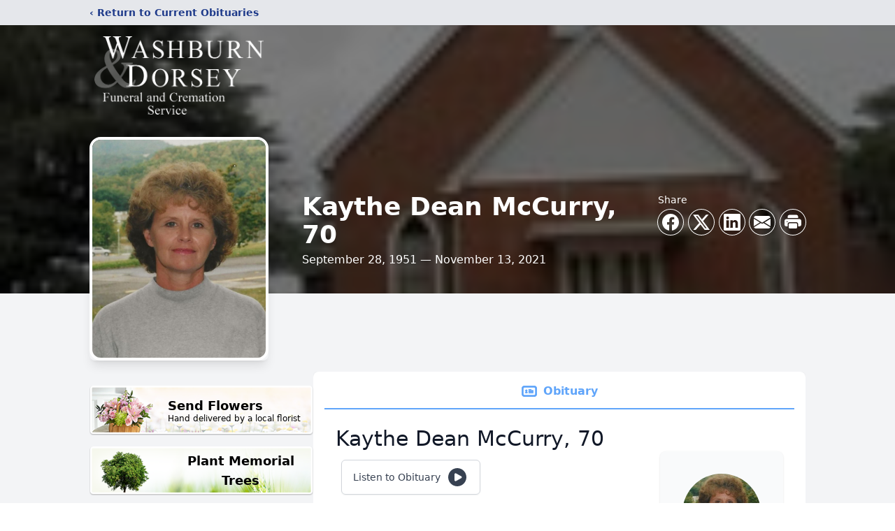

--- FILE ---
content_type: text/html; charset=utf-8
request_url: https://www.google.com/recaptcha/enterprise/anchor?ar=1&k=6Ld-zrMfAAAAAGilYg9me-1c2W6L-BjQsIRNoLTW&co=aHR0cHM6Ly93d3cud2FzaGJ1cm5kb3JzZXkuY29tOjQ0Mw..&hl=en&type=image&v=PoyoqOPhxBO7pBk68S4YbpHZ&theme=light&size=invisible&badge=bottomright&anchor-ms=20000&execute-ms=30000&cb=crlofodz5f3u
body_size: 48482
content:
<!DOCTYPE HTML><html dir="ltr" lang="en"><head><meta http-equiv="Content-Type" content="text/html; charset=UTF-8">
<meta http-equiv="X-UA-Compatible" content="IE=edge">
<title>reCAPTCHA</title>
<style type="text/css">
/* cyrillic-ext */
@font-face {
  font-family: 'Roboto';
  font-style: normal;
  font-weight: 400;
  font-stretch: 100%;
  src: url(//fonts.gstatic.com/s/roboto/v48/KFO7CnqEu92Fr1ME7kSn66aGLdTylUAMa3GUBHMdazTgWw.woff2) format('woff2');
  unicode-range: U+0460-052F, U+1C80-1C8A, U+20B4, U+2DE0-2DFF, U+A640-A69F, U+FE2E-FE2F;
}
/* cyrillic */
@font-face {
  font-family: 'Roboto';
  font-style: normal;
  font-weight: 400;
  font-stretch: 100%;
  src: url(//fonts.gstatic.com/s/roboto/v48/KFO7CnqEu92Fr1ME7kSn66aGLdTylUAMa3iUBHMdazTgWw.woff2) format('woff2');
  unicode-range: U+0301, U+0400-045F, U+0490-0491, U+04B0-04B1, U+2116;
}
/* greek-ext */
@font-face {
  font-family: 'Roboto';
  font-style: normal;
  font-weight: 400;
  font-stretch: 100%;
  src: url(//fonts.gstatic.com/s/roboto/v48/KFO7CnqEu92Fr1ME7kSn66aGLdTylUAMa3CUBHMdazTgWw.woff2) format('woff2');
  unicode-range: U+1F00-1FFF;
}
/* greek */
@font-face {
  font-family: 'Roboto';
  font-style: normal;
  font-weight: 400;
  font-stretch: 100%;
  src: url(//fonts.gstatic.com/s/roboto/v48/KFO7CnqEu92Fr1ME7kSn66aGLdTylUAMa3-UBHMdazTgWw.woff2) format('woff2');
  unicode-range: U+0370-0377, U+037A-037F, U+0384-038A, U+038C, U+038E-03A1, U+03A3-03FF;
}
/* math */
@font-face {
  font-family: 'Roboto';
  font-style: normal;
  font-weight: 400;
  font-stretch: 100%;
  src: url(//fonts.gstatic.com/s/roboto/v48/KFO7CnqEu92Fr1ME7kSn66aGLdTylUAMawCUBHMdazTgWw.woff2) format('woff2');
  unicode-range: U+0302-0303, U+0305, U+0307-0308, U+0310, U+0312, U+0315, U+031A, U+0326-0327, U+032C, U+032F-0330, U+0332-0333, U+0338, U+033A, U+0346, U+034D, U+0391-03A1, U+03A3-03A9, U+03B1-03C9, U+03D1, U+03D5-03D6, U+03F0-03F1, U+03F4-03F5, U+2016-2017, U+2034-2038, U+203C, U+2040, U+2043, U+2047, U+2050, U+2057, U+205F, U+2070-2071, U+2074-208E, U+2090-209C, U+20D0-20DC, U+20E1, U+20E5-20EF, U+2100-2112, U+2114-2115, U+2117-2121, U+2123-214F, U+2190, U+2192, U+2194-21AE, U+21B0-21E5, U+21F1-21F2, U+21F4-2211, U+2213-2214, U+2216-22FF, U+2308-230B, U+2310, U+2319, U+231C-2321, U+2336-237A, U+237C, U+2395, U+239B-23B7, U+23D0, U+23DC-23E1, U+2474-2475, U+25AF, U+25B3, U+25B7, U+25BD, U+25C1, U+25CA, U+25CC, U+25FB, U+266D-266F, U+27C0-27FF, U+2900-2AFF, U+2B0E-2B11, U+2B30-2B4C, U+2BFE, U+3030, U+FF5B, U+FF5D, U+1D400-1D7FF, U+1EE00-1EEFF;
}
/* symbols */
@font-face {
  font-family: 'Roboto';
  font-style: normal;
  font-weight: 400;
  font-stretch: 100%;
  src: url(//fonts.gstatic.com/s/roboto/v48/KFO7CnqEu92Fr1ME7kSn66aGLdTylUAMaxKUBHMdazTgWw.woff2) format('woff2');
  unicode-range: U+0001-000C, U+000E-001F, U+007F-009F, U+20DD-20E0, U+20E2-20E4, U+2150-218F, U+2190, U+2192, U+2194-2199, U+21AF, U+21E6-21F0, U+21F3, U+2218-2219, U+2299, U+22C4-22C6, U+2300-243F, U+2440-244A, U+2460-24FF, U+25A0-27BF, U+2800-28FF, U+2921-2922, U+2981, U+29BF, U+29EB, U+2B00-2BFF, U+4DC0-4DFF, U+FFF9-FFFB, U+10140-1018E, U+10190-1019C, U+101A0, U+101D0-101FD, U+102E0-102FB, U+10E60-10E7E, U+1D2C0-1D2D3, U+1D2E0-1D37F, U+1F000-1F0FF, U+1F100-1F1AD, U+1F1E6-1F1FF, U+1F30D-1F30F, U+1F315, U+1F31C, U+1F31E, U+1F320-1F32C, U+1F336, U+1F378, U+1F37D, U+1F382, U+1F393-1F39F, U+1F3A7-1F3A8, U+1F3AC-1F3AF, U+1F3C2, U+1F3C4-1F3C6, U+1F3CA-1F3CE, U+1F3D4-1F3E0, U+1F3ED, U+1F3F1-1F3F3, U+1F3F5-1F3F7, U+1F408, U+1F415, U+1F41F, U+1F426, U+1F43F, U+1F441-1F442, U+1F444, U+1F446-1F449, U+1F44C-1F44E, U+1F453, U+1F46A, U+1F47D, U+1F4A3, U+1F4B0, U+1F4B3, U+1F4B9, U+1F4BB, U+1F4BF, U+1F4C8-1F4CB, U+1F4D6, U+1F4DA, U+1F4DF, U+1F4E3-1F4E6, U+1F4EA-1F4ED, U+1F4F7, U+1F4F9-1F4FB, U+1F4FD-1F4FE, U+1F503, U+1F507-1F50B, U+1F50D, U+1F512-1F513, U+1F53E-1F54A, U+1F54F-1F5FA, U+1F610, U+1F650-1F67F, U+1F687, U+1F68D, U+1F691, U+1F694, U+1F698, U+1F6AD, U+1F6B2, U+1F6B9-1F6BA, U+1F6BC, U+1F6C6-1F6CF, U+1F6D3-1F6D7, U+1F6E0-1F6EA, U+1F6F0-1F6F3, U+1F6F7-1F6FC, U+1F700-1F7FF, U+1F800-1F80B, U+1F810-1F847, U+1F850-1F859, U+1F860-1F887, U+1F890-1F8AD, U+1F8B0-1F8BB, U+1F8C0-1F8C1, U+1F900-1F90B, U+1F93B, U+1F946, U+1F984, U+1F996, U+1F9E9, U+1FA00-1FA6F, U+1FA70-1FA7C, U+1FA80-1FA89, U+1FA8F-1FAC6, U+1FACE-1FADC, U+1FADF-1FAE9, U+1FAF0-1FAF8, U+1FB00-1FBFF;
}
/* vietnamese */
@font-face {
  font-family: 'Roboto';
  font-style: normal;
  font-weight: 400;
  font-stretch: 100%;
  src: url(//fonts.gstatic.com/s/roboto/v48/KFO7CnqEu92Fr1ME7kSn66aGLdTylUAMa3OUBHMdazTgWw.woff2) format('woff2');
  unicode-range: U+0102-0103, U+0110-0111, U+0128-0129, U+0168-0169, U+01A0-01A1, U+01AF-01B0, U+0300-0301, U+0303-0304, U+0308-0309, U+0323, U+0329, U+1EA0-1EF9, U+20AB;
}
/* latin-ext */
@font-face {
  font-family: 'Roboto';
  font-style: normal;
  font-weight: 400;
  font-stretch: 100%;
  src: url(//fonts.gstatic.com/s/roboto/v48/KFO7CnqEu92Fr1ME7kSn66aGLdTylUAMa3KUBHMdazTgWw.woff2) format('woff2');
  unicode-range: U+0100-02BA, U+02BD-02C5, U+02C7-02CC, U+02CE-02D7, U+02DD-02FF, U+0304, U+0308, U+0329, U+1D00-1DBF, U+1E00-1E9F, U+1EF2-1EFF, U+2020, U+20A0-20AB, U+20AD-20C0, U+2113, U+2C60-2C7F, U+A720-A7FF;
}
/* latin */
@font-face {
  font-family: 'Roboto';
  font-style: normal;
  font-weight: 400;
  font-stretch: 100%;
  src: url(//fonts.gstatic.com/s/roboto/v48/KFO7CnqEu92Fr1ME7kSn66aGLdTylUAMa3yUBHMdazQ.woff2) format('woff2');
  unicode-range: U+0000-00FF, U+0131, U+0152-0153, U+02BB-02BC, U+02C6, U+02DA, U+02DC, U+0304, U+0308, U+0329, U+2000-206F, U+20AC, U+2122, U+2191, U+2193, U+2212, U+2215, U+FEFF, U+FFFD;
}
/* cyrillic-ext */
@font-face {
  font-family: 'Roboto';
  font-style: normal;
  font-weight: 500;
  font-stretch: 100%;
  src: url(//fonts.gstatic.com/s/roboto/v48/KFO7CnqEu92Fr1ME7kSn66aGLdTylUAMa3GUBHMdazTgWw.woff2) format('woff2');
  unicode-range: U+0460-052F, U+1C80-1C8A, U+20B4, U+2DE0-2DFF, U+A640-A69F, U+FE2E-FE2F;
}
/* cyrillic */
@font-face {
  font-family: 'Roboto';
  font-style: normal;
  font-weight: 500;
  font-stretch: 100%;
  src: url(//fonts.gstatic.com/s/roboto/v48/KFO7CnqEu92Fr1ME7kSn66aGLdTylUAMa3iUBHMdazTgWw.woff2) format('woff2');
  unicode-range: U+0301, U+0400-045F, U+0490-0491, U+04B0-04B1, U+2116;
}
/* greek-ext */
@font-face {
  font-family: 'Roboto';
  font-style: normal;
  font-weight: 500;
  font-stretch: 100%;
  src: url(//fonts.gstatic.com/s/roboto/v48/KFO7CnqEu92Fr1ME7kSn66aGLdTylUAMa3CUBHMdazTgWw.woff2) format('woff2');
  unicode-range: U+1F00-1FFF;
}
/* greek */
@font-face {
  font-family: 'Roboto';
  font-style: normal;
  font-weight: 500;
  font-stretch: 100%;
  src: url(//fonts.gstatic.com/s/roboto/v48/KFO7CnqEu92Fr1ME7kSn66aGLdTylUAMa3-UBHMdazTgWw.woff2) format('woff2');
  unicode-range: U+0370-0377, U+037A-037F, U+0384-038A, U+038C, U+038E-03A1, U+03A3-03FF;
}
/* math */
@font-face {
  font-family: 'Roboto';
  font-style: normal;
  font-weight: 500;
  font-stretch: 100%;
  src: url(//fonts.gstatic.com/s/roboto/v48/KFO7CnqEu92Fr1ME7kSn66aGLdTylUAMawCUBHMdazTgWw.woff2) format('woff2');
  unicode-range: U+0302-0303, U+0305, U+0307-0308, U+0310, U+0312, U+0315, U+031A, U+0326-0327, U+032C, U+032F-0330, U+0332-0333, U+0338, U+033A, U+0346, U+034D, U+0391-03A1, U+03A3-03A9, U+03B1-03C9, U+03D1, U+03D5-03D6, U+03F0-03F1, U+03F4-03F5, U+2016-2017, U+2034-2038, U+203C, U+2040, U+2043, U+2047, U+2050, U+2057, U+205F, U+2070-2071, U+2074-208E, U+2090-209C, U+20D0-20DC, U+20E1, U+20E5-20EF, U+2100-2112, U+2114-2115, U+2117-2121, U+2123-214F, U+2190, U+2192, U+2194-21AE, U+21B0-21E5, U+21F1-21F2, U+21F4-2211, U+2213-2214, U+2216-22FF, U+2308-230B, U+2310, U+2319, U+231C-2321, U+2336-237A, U+237C, U+2395, U+239B-23B7, U+23D0, U+23DC-23E1, U+2474-2475, U+25AF, U+25B3, U+25B7, U+25BD, U+25C1, U+25CA, U+25CC, U+25FB, U+266D-266F, U+27C0-27FF, U+2900-2AFF, U+2B0E-2B11, U+2B30-2B4C, U+2BFE, U+3030, U+FF5B, U+FF5D, U+1D400-1D7FF, U+1EE00-1EEFF;
}
/* symbols */
@font-face {
  font-family: 'Roboto';
  font-style: normal;
  font-weight: 500;
  font-stretch: 100%;
  src: url(//fonts.gstatic.com/s/roboto/v48/KFO7CnqEu92Fr1ME7kSn66aGLdTylUAMaxKUBHMdazTgWw.woff2) format('woff2');
  unicode-range: U+0001-000C, U+000E-001F, U+007F-009F, U+20DD-20E0, U+20E2-20E4, U+2150-218F, U+2190, U+2192, U+2194-2199, U+21AF, U+21E6-21F0, U+21F3, U+2218-2219, U+2299, U+22C4-22C6, U+2300-243F, U+2440-244A, U+2460-24FF, U+25A0-27BF, U+2800-28FF, U+2921-2922, U+2981, U+29BF, U+29EB, U+2B00-2BFF, U+4DC0-4DFF, U+FFF9-FFFB, U+10140-1018E, U+10190-1019C, U+101A0, U+101D0-101FD, U+102E0-102FB, U+10E60-10E7E, U+1D2C0-1D2D3, U+1D2E0-1D37F, U+1F000-1F0FF, U+1F100-1F1AD, U+1F1E6-1F1FF, U+1F30D-1F30F, U+1F315, U+1F31C, U+1F31E, U+1F320-1F32C, U+1F336, U+1F378, U+1F37D, U+1F382, U+1F393-1F39F, U+1F3A7-1F3A8, U+1F3AC-1F3AF, U+1F3C2, U+1F3C4-1F3C6, U+1F3CA-1F3CE, U+1F3D4-1F3E0, U+1F3ED, U+1F3F1-1F3F3, U+1F3F5-1F3F7, U+1F408, U+1F415, U+1F41F, U+1F426, U+1F43F, U+1F441-1F442, U+1F444, U+1F446-1F449, U+1F44C-1F44E, U+1F453, U+1F46A, U+1F47D, U+1F4A3, U+1F4B0, U+1F4B3, U+1F4B9, U+1F4BB, U+1F4BF, U+1F4C8-1F4CB, U+1F4D6, U+1F4DA, U+1F4DF, U+1F4E3-1F4E6, U+1F4EA-1F4ED, U+1F4F7, U+1F4F9-1F4FB, U+1F4FD-1F4FE, U+1F503, U+1F507-1F50B, U+1F50D, U+1F512-1F513, U+1F53E-1F54A, U+1F54F-1F5FA, U+1F610, U+1F650-1F67F, U+1F687, U+1F68D, U+1F691, U+1F694, U+1F698, U+1F6AD, U+1F6B2, U+1F6B9-1F6BA, U+1F6BC, U+1F6C6-1F6CF, U+1F6D3-1F6D7, U+1F6E0-1F6EA, U+1F6F0-1F6F3, U+1F6F7-1F6FC, U+1F700-1F7FF, U+1F800-1F80B, U+1F810-1F847, U+1F850-1F859, U+1F860-1F887, U+1F890-1F8AD, U+1F8B0-1F8BB, U+1F8C0-1F8C1, U+1F900-1F90B, U+1F93B, U+1F946, U+1F984, U+1F996, U+1F9E9, U+1FA00-1FA6F, U+1FA70-1FA7C, U+1FA80-1FA89, U+1FA8F-1FAC6, U+1FACE-1FADC, U+1FADF-1FAE9, U+1FAF0-1FAF8, U+1FB00-1FBFF;
}
/* vietnamese */
@font-face {
  font-family: 'Roboto';
  font-style: normal;
  font-weight: 500;
  font-stretch: 100%;
  src: url(//fonts.gstatic.com/s/roboto/v48/KFO7CnqEu92Fr1ME7kSn66aGLdTylUAMa3OUBHMdazTgWw.woff2) format('woff2');
  unicode-range: U+0102-0103, U+0110-0111, U+0128-0129, U+0168-0169, U+01A0-01A1, U+01AF-01B0, U+0300-0301, U+0303-0304, U+0308-0309, U+0323, U+0329, U+1EA0-1EF9, U+20AB;
}
/* latin-ext */
@font-face {
  font-family: 'Roboto';
  font-style: normal;
  font-weight: 500;
  font-stretch: 100%;
  src: url(//fonts.gstatic.com/s/roboto/v48/KFO7CnqEu92Fr1ME7kSn66aGLdTylUAMa3KUBHMdazTgWw.woff2) format('woff2');
  unicode-range: U+0100-02BA, U+02BD-02C5, U+02C7-02CC, U+02CE-02D7, U+02DD-02FF, U+0304, U+0308, U+0329, U+1D00-1DBF, U+1E00-1E9F, U+1EF2-1EFF, U+2020, U+20A0-20AB, U+20AD-20C0, U+2113, U+2C60-2C7F, U+A720-A7FF;
}
/* latin */
@font-face {
  font-family: 'Roboto';
  font-style: normal;
  font-weight: 500;
  font-stretch: 100%;
  src: url(//fonts.gstatic.com/s/roboto/v48/KFO7CnqEu92Fr1ME7kSn66aGLdTylUAMa3yUBHMdazQ.woff2) format('woff2');
  unicode-range: U+0000-00FF, U+0131, U+0152-0153, U+02BB-02BC, U+02C6, U+02DA, U+02DC, U+0304, U+0308, U+0329, U+2000-206F, U+20AC, U+2122, U+2191, U+2193, U+2212, U+2215, U+FEFF, U+FFFD;
}
/* cyrillic-ext */
@font-face {
  font-family: 'Roboto';
  font-style: normal;
  font-weight: 900;
  font-stretch: 100%;
  src: url(//fonts.gstatic.com/s/roboto/v48/KFO7CnqEu92Fr1ME7kSn66aGLdTylUAMa3GUBHMdazTgWw.woff2) format('woff2');
  unicode-range: U+0460-052F, U+1C80-1C8A, U+20B4, U+2DE0-2DFF, U+A640-A69F, U+FE2E-FE2F;
}
/* cyrillic */
@font-face {
  font-family: 'Roboto';
  font-style: normal;
  font-weight: 900;
  font-stretch: 100%;
  src: url(//fonts.gstatic.com/s/roboto/v48/KFO7CnqEu92Fr1ME7kSn66aGLdTylUAMa3iUBHMdazTgWw.woff2) format('woff2');
  unicode-range: U+0301, U+0400-045F, U+0490-0491, U+04B0-04B1, U+2116;
}
/* greek-ext */
@font-face {
  font-family: 'Roboto';
  font-style: normal;
  font-weight: 900;
  font-stretch: 100%;
  src: url(//fonts.gstatic.com/s/roboto/v48/KFO7CnqEu92Fr1ME7kSn66aGLdTylUAMa3CUBHMdazTgWw.woff2) format('woff2');
  unicode-range: U+1F00-1FFF;
}
/* greek */
@font-face {
  font-family: 'Roboto';
  font-style: normal;
  font-weight: 900;
  font-stretch: 100%;
  src: url(//fonts.gstatic.com/s/roboto/v48/KFO7CnqEu92Fr1ME7kSn66aGLdTylUAMa3-UBHMdazTgWw.woff2) format('woff2');
  unicode-range: U+0370-0377, U+037A-037F, U+0384-038A, U+038C, U+038E-03A1, U+03A3-03FF;
}
/* math */
@font-face {
  font-family: 'Roboto';
  font-style: normal;
  font-weight: 900;
  font-stretch: 100%;
  src: url(//fonts.gstatic.com/s/roboto/v48/KFO7CnqEu92Fr1ME7kSn66aGLdTylUAMawCUBHMdazTgWw.woff2) format('woff2');
  unicode-range: U+0302-0303, U+0305, U+0307-0308, U+0310, U+0312, U+0315, U+031A, U+0326-0327, U+032C, U+032F-0330, U+0332-0333, U+0338, U+033A, U+0346, U+034D, U+0391-03A1, U+03A3-03A9, U+03B1-03C9, U+03D1, U+03D5-03D6, U+03F0-03F1, U+03F4-03F5, U+2016-2017, U+2034-2038, U+203C, U+2040, U+2043, U+2047, U+2050, U+2057, U+205F, U+2070-2071, U+2074-208E, U+2090-209C, U+20D0-20DC, U+20E1, U+20E5-20EF, U+2100-2112, U+2114-2115, U+2117-2121, U+2123-214F, U+2190, U+2192, U+2194-21AE, U+21B0-21E5, U+21F1-21F2, U+21F4-2211, U+2213-2214, U+2216-22FF, U+2308-230B, U+2310, U+2319, U+231C-2321, U+2336-237A, U+237C, U+2395, U+239B-23B7, U+23D0, U+23DC-23E1, U+2474-2475, U+25AF, U+25B3, U+25B7, U+25BD, U+25C1, U+25CA, U+25CC, U+25FB, U+266D-266F, U+27C0-27FF, U+2900-2AFF, U+2B0E-2B11, U+2B30-2B4C, U+2BFE, U+3030, U+FF5B, U+FF5D, U+1D400-1D7FF, U+1EE00-1EEFF;
}
/* symbols */
@font-face {
  font-family: 'Roboto';
  font-style: normal;
  font-weight: 900;
  font-stretch: 100%;
  src: url(//fonts.gstatic.com/s/roboto/v48/KFO7CnqEu92Fr1ME7kSn66aGLdTylUAMaxKUBHMdazTgWw.woff2) format('woff2');
  unicode-range: U+0001-000C, U+000E-001F, U+007F-009F, U+20DD-20E0, U+20E2-20E4, U+2150-218F, U+2190, U+2192, U+2194-2199, U+21AF, U+21E6-21F0, U+21F3, U+2218-2219, U+2299, U+22C4-22C6, U+2300-243F, U+2440-244A, U+2460-24FF, U+25A0-27BF, U+2800-28FF, U+2921-2922, U+2981, U+29BF, U+29EB, U+2B00-2BFF, U+4DC0-4DFF, U+FFF9-FFFB, U+10140-1018E, U+10190-1019C, U+101A0, U+101D0-101FD, U+102E0-102FB, U+10E60-10E7E, U+1D2C0-1D2D3, U+1D2E0-1D37F, U+1F000-1F0FF, U+1F100-1F1AD, U+1F1E6-1F1FF, U+1F30D-1F30F, U+1F315, U+1F31C, U+1F31E, U+1F320-1F32C, U+1F336, U+1F378, U+1F37D, U+1F382, U+1F393-1F39F, U+1F3A7-1F3A8, U+1F3AC-1F3AF, U+1F3C2, U+1F3C4-1F3C6, U+1F3CA-1F3CE, U+1F3D4-1F3E0, U+1F3ED, U+1F3F1-1F3F3, U+1F3F5-1F3F7, U+1F408, U+1F415, U+1F41F, U+1F426, U+1F43F, U+1F441-1F442, U+1F444, U+1F446-1F449, U+1F44C-1F44E, U+1F453, U+1F46A, U+1F47D, U+1F4A3, U+1F4B0, U+1F4B3, U+1F4B9, U+1F4BB, U+1F4BF, U+1F4C8-1F4CB, U+1F4D6, U+1F4DA, U+1F4DF, U+1F4E3-1F4E6, U+1F4EA-1F4ED, U+1F4F7, U+1F4F9-1F4FB, U+1F4FD-1F4FE, U+1F503, U+1F507-1F50B, U+1F50D, U+1F512-1F513, U+1F53E-1F54A, U+1F54F-1F5FA, U+1F610, U+1F650-1F67F, U+1F687, U+1F68D, U+1F691, U+1F694, U+1F698, U+1F6AD, U+1F6B2, U+1F6B9-1F6BA, U+1F6BC, U+1F6C6-1F6CF, U+1F6D3-1F6D7, U+1F6E0-1F6EA, U+1F6F0-1F6F3, U+1F6F7-1F6FC, U+1F700-1F7FF, U+1F800-1F80B, U+1F810-1F847, U+1F850-1F859, U+1F860-1F887, U+1F890-1F8AD, U+1F8B0-1F8BB, U+1F8C0-1F8C1, U+1F900-1F90B, U+1F93B, U+1F946, U+1F984, U+1F996, U+1F9E9, U+1FA00-1FA6F, U+1FA70-1FA7C, U+1FA80-1FA89, U+1FA8F-1FAC6, U+1FACE-1FADC, U+1FADF-1FAE9, U+1FAF0-1FAF8, U+1FB00-1FBFF;
}
/* vietnamese */
@font-face {
  font-family: 'Roboto';
  font-style: normal;
  font-weight: 900;
  font-stretch: 100%;
  src: url(//fonts.gstatic.com/s/roboto/v48/KFO7CnqEu92Fr1ME7kSn66aGLdTylUAMa3OUBHMdazTgWw.woff2) format('woff2');
  unicode-range: U+0102-0103, U+0110-0111, U+0128-0129, U+0168-0169, U+01A0-01A1, U+01AF-01B0, U+0300-0301, U+0303-0304, U+0308-0309, U+0323, U+0329, U+1EA0-1EF9, U+20AB;
}
/* latin-ext */
@font-face {
  font-family: 'Roboto';
  font-style: normal;
  font-weight: 900;
  font-stretch: 100%;
  src: url(//fonts.gstatic.com/s/roboto/v48/KFO7CnqEu92Fr1ME7kSn66aGLdTylUAMa3KUBHMdazTgWw.woff2) format('woff2');
  unicode-range: U+0100-02BA, U+02BD-02C5, U+02C7-02CC, U+02CE-02D7, U+02DD-02FF, U+0304, U+0308, U+0329, U+1D00-1DBF, U+1E00-1E9F, U+1EF2-1EFF, U+2020, U+20A0-20AB, U+20AD-20C0, U+2113, U+2C60-2C7F, U+A720-A7FF;
}
/* latin */
@font-face {
  font-family: 'Roboto';
  font-style: normal;
  font-weight: 900;
  font-stretch: 100%;
  src: url(//fonts.gstatic.com/s/roboto/v48/KFO7CnqEu92Fr1ME7kSn66aGLdTylUAMa3yUBHMdazQ.woff2) format('woff2');
  unicode-range: U+0000-00FF, U+0131, U+0152-0153, U+02BB-02BC, U+02C6, U+02DA, U+02DC, U+0304, U+0308, U+0329, U+2000-206F, U+20AC, U+2122, U+2191, U+2193, U+2212, U+2215, U+FEFF, U+FFFD;
}

</style>
<link rel="stylesheet" type="text/css" href="https://www.gstatic.com/recaptcha/releases/PoyoqOPhxBO7pBk68S4YbpHZ/styles__ltr.css">
<script nonce="f5ru-oTtz1tBST7o6QX49Q" type="text/javascript">window['__recaptcha_api'] = 'https://www.google.com/recaptcha/enterprise/';</script>
<script type="text/javascript" src="https://www.gstatic.com/recaptcha/releases/PoyoqOPhxBO7pBk68S4YbpHZ/recaptcha__en.js" nonce="f5ru-oTtz1tBST7o6QX49Q">
      
    </script></head>
<body><div id="rc-anchor-alert" class="rc-anchor-alert"></div>
<input type="hidden" id="recaptcha-token" value="[base64]">
<script type="text/javascript" nonce="f5ru-oTtz1tBST7o6QX49Q">
      recaptcha.anchor.Main.init("[\x22ainput\x22,[\x22bgdata\x22,\x22\x22,\[base64]/[base64]/[base64]/[base64]/[base64]/[base64]/[base64]/[base64]/[base64]/[base64]\\u003d\x22,\[base64]\\u003d\x22,\x22SsOZM8Oow6vDosOxJcKyw6gHIMKLwp8cwoh7wqfCvMKpLsKFwonDj8KCLMObw5/DusOmw4fDukHDnzdqw45KNcKPwqXCnsKRbMKGw73Du8OyASYgw6/[base64]/[base64]/DqMKiwr/CkcOlCTjCvMKDw6PDpGYFwobCsWHDn8OdQcKHwrLCvMKqZz/DvEPCucKyPcKmwrzCqG5ow6LCs8OBw7NrD8KsH1/CusKGf0N7w6DCvgZITMOwwoFWa8Kew6ZYwrMHw5YSwoA3asKvw57CgsKPwrrDpsKfME3DkVzDjUHCpT9RwqDCiBM6acKyw5t6bcKfJz8pIi5SBMO0wrLDmsK2w7LCpcKwWsOWP30xDsK8eHsewr/DnsOcw4zCkMOnw7wkw5pfJsOgwpfDjgnDq10Qw7Fww4dRwqvCtUUeAUJ7wp5Vw4vCgcKEZXM2aMO2w6U6BGBhwpVhw5U1CUk2wo/Cjk/Dp3cAV8KGVwfCqsO1DXpiPkzDqcOKwqvCoCAUXsOZw4DCtzFuIUnDqwXDsW8rwqh5MsKRw5/ChcKLCR4Iw5LCowDCjgN0wrYxw4LCumw6fhciwqzCgMK4EcKCEjfCq27DjsKowpDDnH5LcsKEdXzDhi7CqcO9woFaWD/CkcKzcxQMKxTDl8O6wpJ3w4LDr8Ojw7TCvcOIwpnCuiPCuW0tD0Jbw67Cq8OHGy3Dj8OmwrF9wpfDj8O/[base64]/ChkbCjcOVwqtvwpcBdsODJ8OsesKOw5xLZDTDtMKEw4VPdsKvewXDsMKswpLDocOeYSbCjgwoVsKJw4zCtWTChVPCqjXCnMKzA8OCw5pZfMO2ViUyC8OjwqrDmsKHwp5Ge0bDisOEw6/[base64]/wqMjHD1IXsKCw7bDmiHCnwHCoTZpw7XCqMOLA2TDviBBfWnDq1fCm3BdwpxIw7jCnsK4w5PDqw7DqcKQwqPCqsOpw6RjN8OgKcO7DxtaLH1UGMKFwpZcwqQlwppSw58ww7c5w6Elw7XDssOxADZ7wrpseSXDs8KZAsKKw7jCv8KhH8O2FTrDmwLCgsKgZw/[base64]/DtcKsw7HDsMKVwrXCjAPCrjrCuG1hFm/Dsx7CsjXCj8O/BMKFe2EBJV3Ci8O+C1/DkMOCw4TDlMOWIzIZwqjDozbDgcKaw6Bpwos8IMKBGsKRSsKMEwLDsGPCpsOaFE5Fw6lfwphYwrDDjG4Re2c/OcO1w4d+SATCq8KlcMKeM8KAw5Zsw43DvAHClW/[base64]/DgwAcVXAoVsKIwpbCiBA2w6PCu8OPwo/DukcDZgY4w7zCsWTDvQV4AjlBWcKqwrsad8OPw6bDsS0zHMOhwp7ChsKkbsOxB8OowodDS8O3AxA8T8ORw7jDg8KpwpNmw70/YHHDvwjDhMKJw47Dj8ORMQNZWHgdPVXDn1PCkAzCjyh8wrfCmUfDqQPCtsKjw7c7wrMrN05jMMOpw7LDlCYiwqbCihVqwpLCkGYBw5sow59cw7cYwp/Co8OBJcOGwpxaZUBcw43DjF/CmMK/VSlCwqHCvzIXWcKbOA0iBQhtI8OQw7jDgMKEZcKgwrXCmRnDmy7CiwQGw7XCuQPDkznDqsKNZ2IZw7bDvRLDrX/CrsKkXm8ufMKRwq9Rck/Cj8K2w47DnsOJasOBw4JpaxMHEB/CmAPCjMO9D8K6WVnCmFB9WcKBwqpJw6YjwqTCpsOhwpzCjsKDG8OFRg/Dn8OqwpzCpn9JwrEyRsKFw5N9fcODFX7Dt1bCvA9DL8OlclrDjsOpwrrCvRvDkDjCucKBWHADwr7DhizCo3TDuz5rFsKSG8O/AULCpMKew6jCv8O/dAvCkXQECsOKCsODwo18w7TCvcOqMsKkwrbCiCPCowrCsW4JDsKdWzYzw4rCmgFoecO5wrnCg1DDmAopwoVKwo08VE/CiWjDhWTDuxXDu0fDkBvCssOhw5EVw5JbwoXClF11w74EwpXCiSLCvcKZw4DCg8Opc8Oywr54Uh5+w6nCk8Ozw7cMw7rCuMK/HgLDoCPDsWLDm8OnZcOtw5FvwrJ0wpp3wocnw5gOwqnDm8KQW8OCwr/DusK9ccKMQcKCIcK4U8Kkw5fDjUhJw6gWw4QbwqfDoiTDpU/[base64]/Dk3RrwpR5wqQFNMK3LQhmeHpHw4dDwqHCqzU9FcKSIcKtQ8Kow7zCgMOWWR/ClsKtKsKiEcKow6IZw7VAwqzCr8Okw7BRw57Dm8Kewr4OwoPDrFDDpjoqwp4Swq1/w63CiAAGQsKJw53DqsO0BnRdRcKrw58pw5/Dg1k7wrTDvsOAwovChcKpwqrCp8KuUsKLwrJYwqAPwohyw5DDsRo6w4/DugTDlgrDlAtIdsO+wr8Yw4YsD8OEwofDp8KVTW7CvSEoUTTCssOBEsKAwpjDlz/Dl38WJ8Kyw5F+wrR6HjElw7zDusKVbcO0TMK/w4ZVw6fDvyXDpsKgOxDDk1LCq8K6w5VXOSbDs09ewrghw6AyE17CtsK1w6pPDl7CpsKNdi7Dknoewp/CqhzCoRPDvDcNw73DsT/Du0FOK2Ztw77CpC/CnsKwTg1ybsOyA13Ch8Oyw6vDqBXCnMKpXloAw4dgwqJ/UQPCjynDk8Orw64Iw6jCkDLDpwhhwp7DgglaN0M+wp00wrXDr8OvwrQ7w5dEasOZemMBJA1bNnjCtcKtwqYgwo01wqjDpcONMMKOXcK7LE/CmWfDjMOlQR1iNmJUwqdcBzHCicKVWcKbw7DDv3rDl8OYwp/CkMOXw4/[base64]/wonDomZzJcOfwqpyw4LDrEnDmGM6wqLDjcODwqvClcKfw7IARmpkcB7CqklYCsKwPETDmMOCVyhsOsO4wqcCFig/a8OCw5/[base64]/DpQrDocOTw58zWcK3VsKJw4F8FcKgDsO5w73CkU/ClcOvw4AdZMO3aQowOMOFw4fCvsOHw77ChEZww4pmwo7CqUorGhd1w6XCsiPDpFE/O34daSRbwqTCjgEmMlFnKcKcwrsAw4TCk8KJZsOKw7tYI8KLO8KmSXEsw4HDoD3DtMKOwr7CrFrDpXfDiBgXIhVzawQICMOtwrNSwpIFHh4jwqfCuydiw5vCv05RwrcQJEvCq0gqw4TCh8Kiw7ZDE0nCh2vDsMKjMMKpwq/DmXs/MMKww6PDr8KlNFckwpLDssOpQ8OTwqXDnBfDlE8QR8K5wpfDr8Ovf8K7woF+w7MpJF/[base64]/CuyPDl8OkbynDl0XDoMKmwrnDnRbDlxvCmcO2wqRfJQ7Csl41wpNcw61YwoBYDcO5KF5fw7PCn8OTw7rCvzzDkQ3CmHzDlmjClR4ifMKTBwRuCcOdw73Dh3IEwrDCv0zDh8OUIMK/M0vCisKpw6LCuwfDjhgkw7fCkgMQVGxDwrheP8OzH8KgwrbCnH/[base64]/Cp8K8wrQSwqdmw6xaZQHCssKVIDJ5MTDCr8KBP8OmwrPDvcO/W8KQw7cMAMKOwqIQwr3CjMOyeHJewr4Pw7MlwqQqw47Dq8KWfMK4wpJ0aA7CuXQzw4AJaw4FwrE2w5rDq8OmwojDnMK6w6QVwrQEHEPDiMKRwpXDukDCqsOmYMKmwrjCh8KRe8K8OMONYgrDkcK/[base64]/[base64]/CqsO0w5sVLcOuwq4nGcKRS8KxbsKkwo/DsiBKwqtUQGMuEUAXZyvDu8KRHAfDsMOaVMOqw5rCqwzDl8KTUhs/[base64]/wq3Du8OBU2bDgRcOAMK2wr/DjE9WwoAbSDbCri80wqXCmsOXdUzCrsKkZ8Ofw4HDmhYOb8O/wrHCu2dbOcOLw7oHw4tXwrHDuSHDgQYEFsO0w44mw5YYw6ZsYcO0Si3DmMKxwoQWQMKqO8K6DVjCscK4CRg6w4wUw7nClsKaUAfCqcOpbsK2RMKrWcOfbMKTDsKdwo3CiQN1wr9cX8KrLsKRwrgCw4sWTcKgd8O/IsKsC8KIw5c2O23CnXPDisOIwr7DhMOlecKnw5HDp8Kvw4R+NcKRPMO4w4sCw6J/[base64]/DlyXDisORw7zCucKWwpMQLUtCwo7DmT/DnsKnBDhWwonDh8K9w6FObGoww57CmmjCk8Kpw44cRMOsH8KwwpDDoCnDqcKFw5sDwrJkIMOjw54RbsKQw4fCk8KhwpTCk27DoMOBwp8RwrYXwodrY8Kewo1Swp3DiT54ER3DpcKFw6R6Rg0Qw5/DiD7CscKNw7gow7bDjCXDulk/blfDsgrDjkQQb3PDuBTDjcK9wpbCisOTw7gFR8O5UcOMw4zDli3CklXCgDbDsRnDu3/[base64]/Du1NweHvCjV/ChAM0WAQ5wo00w7DDpMObwq4JWsKZHnJUEMOgLcK2W8KAwoU4wpZRd8O8AUEywqbCl8Ofwq/DvzhNeXDCpB1fBsKfbE/Cs2XDsFjCiMKyfcOKw7/[base64]/JMKXcg80OcOnwpIXwpRwcwtoJMKpw4o/SsKyJcK/[base64]/DnTbDpEjDowHDiMKQdsKUwroSwpBWKlJTwoLDlURBwrpxNH5BwpFcJ8KBTy/[base64]/DisKgwq5twqxGwq7DsVgAMAHDqMKgAsKtw4l6FcOLUMKlPTXDlMK2bmo8wqTDj8K1Z8O9TUDDhQ7DsMKQU8KKD8OSV8OswpcDw4LDvklWw5w8TMK+w7bDhcOqeioAw4DDgMOPK8KWfmodw4RfUsOswoQsIcKiMcKCwpwZw6rCjFEfJcK5EMK/MknDqMOiXcOww4LCgAk3EkJcJmAKXT0Uw7/CiAI7Z8KUw5PCkcO3wpDDjsKNZ8K/[base64]/CmGHCq8K5wq9xS2nDmcKyd37ChRgbw5ppIiViEi5Hw7fCmMOCwqLCocOJw6LDp0jDh35SSsKnwpVjTcOMEk3ClzhDwp/CvMOMwrbDtsONwq/DqxbCu1zDrsKZwpx0wpLDnMOED39STsOdw7PDpELCih3CthzDq8KFGhNDOkgAWmgaw7wMw41OwqfCh8KCwqRow4TCiFHChWXCrzU7B8KpMDIMHcKsOcOuwoXDnsOBLkJcwqTCusKewpZhwrTDo8O7ZTvDjsK/flrDsjxlw7o7QMKTJk54w7IIwq8owojDqD/CuQNQw7LDgcKzw4EXBsOswpbDvsK6wr3Du1XCj39UTz/Cp8OkeiltwrtHwr9gw7XDuysHJcKxakYcQX/Co8KJwrzDmHNRwrU8LW4aLAJ7w6N+AB0ow5ZpwqsnVyccwrPDosKDwqnCgMOGwos2EMO+wpPDh8K8GjDCqUHChsOVRsOCdsOvw4DDs8KKYBtlUFnCtW4AHcK9ccOHNjgFSWsWwr9PwqTCisKZeDkrIsKtwo7Dm8KACsKlwp/ChsKnS0TDlGV0w5FOI3dowoJewqTDuMK9I8KTfgIJRMK3wpEyZXRLdWnDisOgw6FNw4nCiijDrAhcXSd6wox8w7HDhMOGwqsLwpbCiTjCpsOUAsOFw5bCj8KvbxvDpUbDvcOkwq8JYykBw7oMwotdw7rCm1/Dny4ZJ8OxUQ4IwrLDhR/Cs8Oxb8KJFcO3FsKSw7PCiMK2w5BHDXNTw6rDssOzw5fDqsKNw5ICWsKMf8Ojw7lYwoPDv3HDosKbwprCuQPDpVN2ag/[base64]/VGHDkcKKwo86HsKNdjc+c8KVwo93w7TCskDDscOEw5g8NnJ9w5w2Z0dkw4Z9X8OSI2/DgcKCLU7CgMKaGcKbbgHCpi/CuMOiw57Cr8KUAyoxw5cCwp1nGgZsYMOATcKBwrHCgcOSC0fDqsOTwqwvwokYw6J7wqfDqsKJTsO9wpnDmmPDmzTDisKSNsO9DiYwwrPDm8Kjwo/DlhN0w4vCjsKPw4YPBcOXN8O9D8OlcSora8OJw6fDkk0AMcORTGY6Rz/CqUPDncKSO1BFw5jDu1Vawr5fOSzCoXhqwpDCvT3Ci1cYTlhTw5TCmxp/BMOawp4NwojDhSUcw6/CrxNwZsOvdcKTXcOeK8OFdW7Dhipdw7XDgCHDpm9yGMKIw4klw4/[base64]/I8OLQ8KbCcKOKBjCuMO2UMO6BsOJF8K8wpXDqcKFXglfw63CicKAJxDCpsOaOcK0LcOrwppPwqlGQcKnw6PDqsOWYMOZAQ/[base64]/M8Ocw7zCtMOTPcO4X8K7wqLCpsOSwp3Ds8OlJyldw4dgwo4xDsKMC8OOasOsw4ZmKsOuMk3Cjw7DlsKAwpVXSEbDuGPDjsK+PsKZXcOAQMK7w757UcOwMh4bGDDDjG7CgcKzwq14TVPDiCk0T39sDggHCMK9wr/[base64]/Cr8O9w4VsBTjCvcKXf8KMwpjDqAcQwrnCgsORwoYlWMO3wq9jScKsJQ/CnMOgKyTDgE3ClDbDlA/DhMOew6sCwr3Dsw5pHiUBw7fDgkLClgN7J3AZAsOWcsKRbm/CnMKQF0EuUGTDunrDkMOww4QrwrHDncK9wpUkw7oxwrrCrAHDvsKZdHDChXnClkcSw4fDrMK6w7lvecKpw5PCo1cCw4PCnMKywqZUw5bClGJ1K8OwRiHDssKNEcO9w4cVwp4bJX/DkMKkIgzCrWUWwr0xVcK3wrTDvD/CqMKuwppRw7XDlBQvwpcow7DDt03DvVzDoMOzw6PCjAnDkcKEw5nCgsO4woYgw4/DpDtPVBFbwqZRSsKFYsKlKsOCwrB9SxLCpWDDrBfDmMKjEWzCusKXwp3CrwU4w63CosOqHg7Co3hXcMKzZhzDhWkWG2RxAMOJGmhpaXDDkGjDi0vDjsK1w7rDqsOgQsKdB3XDlcOwYhdsQcKqw6h5CQLDjntZLMK3w7jClcOkfsOXwp/[base64]/DhMK8bcO6RAbDn3FWUnd3JnPDpUljGWnDr8OHUEE+w4EfwoA4Bl0cNsO2wrjCiF3ChsOiJDrDvMKKd2pLwo1uwpFCaMKaVcOJwqkjwo3Cj8OZw7g3w7sXwpMpRgfDtWjDpcKBJG8qw7XCoi/[base64]/CusOqwqrDkcK1TcO9wotQDWobe0HDkkHDvkZYw5bCoMOmXBo0MMOJwpHCnmnCqTQowpDDmXU5XsK6HknCrwbCvMK8LcO2CzfDu8OhV8KBHcKhw4HDtgI9GiTDnXIrw6RdwqTDqsKtBMK8SsKLC8KBwq/DkcOfwq8lw6Ytw7PCuXXCgzQHSE5kw4EZw4LClBJxfEkYbQtAwoM0cXZzDcOKwozChwXCiwQWH8Obw4Rjw4E8wqTDqsOjwrwqMyzDhMKyD1rCvW4RwpsLwpTDnMKDR8KbwrVHw7/[base64]/[base64]/DucK0w6JBWcKRwojDosOIw65vDHg3W8Kfw49sHcKODwzCn3fCsEILWcOhw5/DjHpdcSMkwr7DgWEgw6vDgzMZbWQlDsO6Qm5xw6zCq33CqsKMZMKAw7/DhH4IwoR9fG1yVn/CgMOyw7MFwpLDk8OoZFNpa8Ocb1vDjjPDgsKlWh1IMDbDnMKhCzEoXh0XwqAFw5PDhGbDhcO+BMKjRG3DucKaLiHDisObMgJvworCj2LCkcKew5fDisK0w5Euwq/DtcKMclrDkAvDoG4Ow5wWwobDj2x9wpfChCLCpARHw4rDkAMYLMOIw7HCuzjDgBJFwrtlw7TCtMKaw5RtC2JUC8KyBsK7BsOswrxlwr3CkcK/woIdDR4GNMKRHC0GNmQqwqPDtS/[base64]/w5YcG8K0w5ZpwpMSw7vCtMObF27CvsKcagYrR8Orw4ZcTHFTM3PCiX/DnVQswqZLwqBpBxwCLMOcwo15MQ/CigrCumYJwpJyRWPDisO1MmHCuMK9XlDDrMKiwrd5UERJYkE9A1/CqsOSw4zCgF/CisO3QMOkwogawoF1Y8ORwpknwpjChMOXQMKcw5gXw6tHccKbY8OZwqkJcMKSD8Ofw4pewpF4CA1GZVg/TsKPwpLDphjCk38aKUfCpMKxw5DDg8KwwpLDt8KqcgY/w5UXP8OyMF/DqcK/w4ltw6nCmcOvU8OJw5DCqiUUwp3Cq8O+w6xGJhJgwpXDoMK7Wx1jXXPDpMOEwpPDqh5ua8Kqwr7DqcO6wpbCscKvGT3Dn37DmMOcFMOOw4ZjVEs8djrDq0IjwojDlW8ifcOswpfCt8OxUCIXwrcowp7CpATDjUE8wrsNasOHKBNfw47DsV/Cly1JfX/CuAFvVcKcH8OYwp3ChmwSwrhEQMOlw6nDr8KcC8Ksw4DDvcKpw6tOw6wQTcK2wo/Dt8KDSSU7OMOPSMO6FcOFwpROQV9Zwp8Rw4cWV39fByTDqxlRDsKdT2IHYUUAw6laO8K7w6vCs8OlCjMgw50UJMKOPMO8wpAkTnHCp25zXcKefD/Dl8OSCcOlwqJwCcKPw6fDrhIfw7sFw5NuTsKJPCjCrsKdF8K/wpXCqcOUwoAQRH7DmnHCrjANwrIww73CrcKIY0PDhcOFGmfDu8OhZsKIWiXCkCFCw41mwqHCuwcuDcO1CRogwrk1a8KawrPDj0nCkGTDmD/ChMOqwrHDrMKZV8O5LEQkw7BxeWpHQ8O+bHvDsMKdBMKPwpAEBQXDiSYDbwbDmcKAw4InV8ODbQAKw6cIwphRwot4w7nDjCvCt8KhDysSUcODZMOwccK3X2hyw7/DvQQvwowmSiHCgsOXwoY4WRZJw7IOwrjCpsO1C8KLBDQUfXrCnMKde8KlbcObLmQFBH7DrMK7TsOKwoTDkCjCiFheYlTDiTIMPXExw43CjADDqQXDoXXDn8O4wpnDsMOCFsK6AcKswo1MYypcYMK6worCoMKcYsOWAXd4AsO/w7R/w7LDgH5iw5/DtcKqwpgKwrRYw7vCkCzChmzDmkfCscKVEcKUSDZGwpLDtVTDmTsPVmvCrCPCh8Oiwo3CqcOzd2FEwqzDmsKzc2/CnMO5w7t3w7VQd8KNcMOJDcKEwqB8ZMKjw5hYw5/Ck0V2ABBnD8OHw6tqK8KQbyg7E3wTSMKzRcKlwrUQw58cwo4RV8O/K8KpMcK2CFjCnAkaw4Mdw4zDr8KIZzwURsKHwr1rG2XCty3CvwjDji0eMwDCszkdfsKQDcKFbXvCmcKZwo/CsGDDo8K2wqdXbBIMwqwpw4TDvF9pw5TCh2sTLmPDqsK9BxJ9w7VxwpE5w4/CpCxzwqnDkcK+Bw8VGz5pw7sew4nDlyUbcsObfwsow6XCusOoXcOkOnvCncOkBsKJwrvDlcOFFCoEeFAkw6HCoQoKwq/[base64]/CuwDCtAnDkxY8wrEII8OUwozDvcKDw6/DtgfCsww8GMOtUztGw5XDh8KsbMOew6h1w7gtwqXDiXbDvcOzKsO+clZkwoZPwpgJZFcywrBmwrzCvjw0w59yLcOXw5nDo8O5wo1DS8OLYypJwq8FXMOOw43Dtx7DlHMhLyFtwqY5wp/DoMK5wovDh8KCw73ClcKvYsOrwrDDnGAGeMKwbMKlwrVUw6XDpcOuVlvDpcOzGAjCr8KheMK0DWR9w4bCjAzDgAzDgsO9w5fDjMK7emBnfcO0w4pdGlV+wq/[base64]/CgnrCiMKyw7jDgz8dW8K3ez3CnSrCrcOVw5rCjUkgfxfDl3bDusO/VcK/w4TDvnnCuWzCsxg2w4vCu8KtTVHCiyJkYBLDn8Osd8KrBm7DsD7Dl8KjRsKuA8ODw7/DsEczw7rDqMKrMzY6w4XDnjHDuXdzwoxJwqnDvzFwPDLCpTbCgyA/K3/DnSrDjUrClRTDmwgoLwZcNmHDlh5aLGQ8w41ta8OYQ2EGT1rDuEJ6wo5wXcO5fcOXX24rX8OAwp/DsmduccKfScO6aMOqw4lkw7hxw6bCqiMCwoplwo3Dnz7CrMOVVWXCpQUGw6fCnsOEwoFgw7V6w69dEMK7w4tgw6nDjkHDilMhURh2wrTDkcK3aMOpUsKLScOVw5rChHLCtmvCj8KpeFZUX0/Ds2NZHsKWKCRmBsKBM8KMZFAJBlcle8K+w5xiw5grw77DvcKZFsO/wrUmwp3DvU1zw5tqccKww71mT2tuw4M2F8K7w4hNN8OUwqPCtcO6wqAYwo8Kw5x8YmYfLsOMwo8lOsK+wqTCvMKdw7p7fcK6PQ8jwrUResOhw5/[base64]/[base64]/DrsKBByjCvlwzw5TCh8KAw6MyXAPCnQQGw4dUwp3DigxLP8OSQDzDucK5wqJ+MSEpZcKfwr5Qw5HClcO/w6M8w5vDqQQywq5UaMOufMOQwopOw5DDscKpwqrCtGJsCQzDnlBfLMOuw4rDpX8rFMK/[base64]/ClcKlB8KCwrk6wofDt8KlWsOGwpHDvQvDhMOiBWEdLilQwp3CiQPCp8Otwqd+w6/Cm8O/wo3CksKew7AGNA0/wpQWwpxzWAUMScKVLVfCmwRWUsOVw7wWw7V2wprCuADDrsKjP0bDrMKowr5nw5ZwIsOxwoHCkWdoW8KswrIYdFPCrVVtw7vDo2DDhcKNXsOUEcK+A8Kdw5gwwr7DpsOLKsOOwqfCisOlbCsfwrguwqnDvcO8VMKvwq1GwpvDmsKrwqQiWUbCs8KKfsOQE8OVcH9/w71uMVUawrDDv8KLwrp+YMKEPsOMbsKJwoTDu3nCmzQgw5rCq8OBwozDlAPCjzQYw5d4G0TCi3QpXcKHw64Pw5bDkcKDPSoyB8KXKcOGwr/[base64]/CrhFxw6HDgsKrw67Ct1cre8OMXwIDaToEw7I2UFJEHsKCw7lMIVxgT2/[base64]/IHwJa8OXwprCm8OkV8Oww7UyDMOrw64GY1HDp2fDuMOfwrZCbMKiw7c1Ox0bwqUvFsORGMOmw4oobcKvAxgkwrnCmMKswptcw53Dh8KFJkzCjGDCqzQyJMKQw78qwqvCtgwIRntuJmo/wqAnJkZyMsO+OAssOVfCscKZCcKkwo/[base64]/DrCwSc8Oew5PCqsOBMsOVwoghw67DtCUTOkwHNsOUIX7CpsOlw5cgIsO9wqsqVHk/woPDgsOkwrnDgcKmO8KHw7sDbcKrwrPDhAbCgcKDPsKew44lwrnDsjkCYyDCm8KDJ0lpBMOJAyB/BRHDuVjDpMORw5vDsDczOzBzNnnCo8OfZMOzVzgbw4w9KsKcwq5NFcOlG8KzwqVCBSR0wofDnMOhXz/DrMK9w79dw6LDgsKfw57DllfDvsOKwoxMNcK9WHnCsMOlw5nCkRt/GsOqw5hSwrHDiDEjw7rDtMKvw7TDoMKow74Ww5zDhMO5woBtXCBLFlAPTQ/CixlvG2cmOywSwpw2w4VsWMOiw60tEhPDksOfM8K+woRfw6EHw6PCr8KZeTMJDGnDig46wr/DnUYtw5bDncOpYsKbBjjDlsOtSF/DiWgIY2DDtMKAw6oTa8O3w4E1w5BuwpdRw6TDvsOecsOaw6YDw7MrWcOtOcKMw6LDgsKiAHR2w6/CinMgTUNgfcK/[base64]/CvcKDw43CjRPDsMOpwoYwQsOBwrMbHsKpfcKbEsOtLg/DuwrDqsOvHEfDqsOwBkB9CcKqEhAYUsOUJHzDk8KNwo1Nw6PDk8Kww6Y5wpx7w5LDgSTDqTvCjcKUFsOxAy/DksOPEHvDq8OsI8OHw55iw6ZgczMowr94KSTCrMK3w4jDhxlew7FTN8K8YMOLO8ODw4wMMgkuw6bDp8KpEMOjw6TCr8OXeHtrfcOKw5fCtcKNw5fCsMK8E2HChcOpwqzCqxLDlXTDmANGDDrDiMO+w5MBDMK7wqFDN8OjGcO/w4cpE3XCnwPDjUrDlmXDksOQKAjDhzcCw7DDshHDo8OWBnsZw5jCp8OGw48nw7VtK3R2QThxM8KZw6pAw7Ymw7fDvDZhw6EHw7ZswqsTwpXCjMKJDMOARyxHHsO1wpNQNMOdw4bDtcKFw5VwAcOsw5V8F3JYYcOgSWHCisK+wrZ3w7Bcw57DqcKtOsObM2LDqcO/wpQbNMO7fDdVHsKxTwwSH39rc8K/SnfCnTbCrR9qLXDCsnR0wphiwowVw7jCmsKHwo3Cr8KJTsKaEG/DlXfDkDYxOsKCdsO4fQkzwrHDlQJ2bcOPw7JmwrJ2wq5pwrUxw6nDgMKcTMKvcMKhZE5Iw7dDw6UMwqfClngcMU3DmGd/BFZJw51eEBRzwo56UF7Dg8OcKVkjLWhtw7rCpQwVd8KKwrRVw5LCkMKrTgBpw4vCixw3w7RlE0jCgBFJFsO9wothw4LDq8KRT8OKEH7Dl1Vdwp/[base64]/DgS5eMcOANVbCi0bDtUEAIMK7ECoPw5dCE3F7CMOdwofClcKGecKow7/DoUUGwoh/[base64]/[base64]/Chm4rHsKvwpthZ8OjfjBOX8Kmwqkywp5/wr7DjWsGwojCgXVLb1kmAMKrJA42BnjDpl1JcydcIHUmaiLDuQTDsAHDnyPCu8K9Ez7DqT/[base64]/w4Fywr/DiWxdWcO4woAAw6FfGcOTRcKiwrPDgMK4TSLCsgjCnU/DgsOfIMKywpM/FjnDqDTDv8OTwoTCgsOLw7zDtFLDtMOLw4fDo8OFwrTCuMKiL8OUWxEea2DCjcKEwpjDkRBmByEDK8KaEwk7wqjDvC/DlMODwo7Cs8Onw73DuwbDiBw+w57CjhvClRsgw6TDjcKXecKIw7zDtsOpw5gbwr1zw4jCnlghw4wCwpdQYsORwoXDpcOkLsKGwpDClxzCpMKiwpDCn8KydHHCncOIw4cYw6trw7EgwoQaw7PDt1vCu8KGw53Dp8KBw5/DgMOPw4VFwqDDhgnDknNcwrHDtivCiMOAClxZagLCo27Dv3VRAVFlwp/[base64]/[base64]/DmsOLwrDCjsKOZsOxW8OSw5HCiwo5wpDDt3PDqMK/CXHCqmwpDsOvcsOiwoHCiREsV8OzMsO9wqUSesOYb0M2VSPDlCRWw4LCvsK5w6Zew50ZB1tkWwbCmUzDm8KTw44OY0d8wp7DtBXDln5OMQocVsOcwpJPUSd0BcOlw5/DjcOXSMK6w79SJmk/H8OLw58jIcKFw5bCkMKPNsOFBHZdwoXDhnPDqsK/DznCsMOlfmgjw4rDm2LCp2HDh3oLwr9mwoZAw41hwrzCuCrCgjXDqSxew6Qjw5wywpLDosK7wrXDgMO1RVfCvsOSW2kSw45MwpZ+wpRzw6oTPC1bw4HDv8OQw63CjMKXwqBja3towqV1RnzCmsOTwr7Cq8KiwoIJw5oWGE9vBjYsRXd/w7tjwqzCrcKNwo7CmyjDlcKXw6DDlV58w7Nrw5VSwovDl2DDq8KEw6TDuMOAw5/CviUZc8K8WMK3w7R7XsKBwoLDu8OMCMOhZcK7worDknoBw59Zw6fCncKvdMOhGkXCn8OEw5VtwqzDhsO0w4PDhyUpw7/DucOWw7QFwpDDgF47woZeK8OtwprCkMKdGwbCocOowpJoWcKsWsOfwp7Do0TDiCQswq3DkHg+w5EiG8Kawo8FDsKuRMOuL25gw6lGUMOpecKJLMKjVsOES8KjX1BGwolsw4fCpsOGw7fDnsOaDcKZEsKpCsK7w6bDpS1pTsOzAsKJSMKbw4g9wqvDm1/CuXBXw4JKMnrDh3gNaUjCtsOZw6FYwrMZUMO2RcKowonCgMKIN2TCo8ODKcO6ThVHOcKNTH9eFcOUwrU8w73DqEnDqiPDp1x0FV1TW8KPwo/CsMKjXG7Cp8K3EcOESsOawrLDlkshfwMDwrTDlcOAw5JKw7bCgRTCliXDhEcHwpfCn2TDvzDCmEkYw6UsJFF8wrTDhxPCjcOlw53CngDDrMOJSsOCGcK4w5EgemMNw4llwrR4aQjDuHvCrwvDl3XClg/CpMKTCMO8w5FswrLDrEPDrMOnwokuwq3DhsO3U2cTKsKaOcOfwrorwpY9w6BjKUHDhTHDlsOsbl/Cg8O+QBZOw51TNcK/w753wo1VZhNLw4DDowHCog3DtcOUQcOXJT/ChyxuS8Kow5rDusOVw7bCvi9gBTrDh2XDj8O/w4nDvXjCnRvCrcOfTTDDjDHDlQXDnGPDlx/[base64]/w7fDtMKVbMKtw4x3w6oTwqLDisK7wr/DoMOIwpvDl8KKwrXCgEVuBz3Cj8OJdcKVD2FSwqFwwpfCi8KRw7zDqTPCscK/wpjCnSdgLGstA0jDu2/DgsOHw6c9woxCFMKpwq/CscOmw6kawqFRw5oSwoFAwoJDVsO4LMKYVsObVMKSw4AuK8OIT8OmwpvDpATCqcO6Al3CvsOow6lHwoRrUVBhSCjDmUZwwoPCpcOVWlwwwqzCpyPDqSQlTsKTQWNoeWo8CcKCQ2VcY8OzCsOVekLDocOdeVzDncK/woxIaEXCoMO8wq3Dn0/Dr2zDumljw4TCo8KsDMOfWcK9T0TDq8OWQMOWwqLCnSTCkTBYwrTCu8KTw53Cq2/DrC/[base64]/[base64]/DvGw/w6c3XmttbFnCgg8bHcK9B8K/[base64]/ChjbDvjbClsOCNk5Dwoo9wpZPXcKtcnTCqsOTw7LCkwHCqVxkw6XDu2vDrSLCpjVOwp3DscOLw6MowqsXa8KqPHzCucKuGsOhwp/[base64]/DnRkFQsO5w4HDosK1wq/DrnnCmVZUcMOHN8KnJ8Kpw6fDiMKeISB4wpzCpsO+fXoPbsKAOgnCpXouwqpBRF1GRcOoTmHCkV/DlcOGL8OaGyLDkEEgRcKZUMKow4zCkXZrIsOMwrnCjcKKw7nDnidzwqVwLcO0wo8XDEnCoAgXM2pYw5wiwq0de8O2CCAcQ8KNdg7DoVk7IMO6w6E1wrzCk8KSdcKHw4zDncOhwro/PmjCpsOHwoPDuVHDp3YuwrU6w5Eyw7TDlHzCi8OPPcK9wrEZUMKSNsKvwqFERsOaw5cbwq3DmsKnw77DrAvCg2E9Q8O5w5FnOhzCqcOKAsK4XcKbUwk4B2rCmMOkfC0rY8O0ScO4w4prKnvDqX1NNwZqwpl/w6c4f8KXd8OUw7vDljnDm1xRcinDvWPDgMOlBcK7WEEFwpV7IjnCj2JIwr8cw5/CuMKeEUTCknXDp8KOFcKJZMOpwr9qd8O3esK2LFXCuRpfHMKRwpnCvQdLw5LCosOkK8KuD8KKQlN3w68vw6Vjw6UtGAE9KmbDrCLCvMOALBNGw4nCj8OPw7TDhzVVw5cswprDoAvDtD8OwpjCu8O1AMO/fsKJw6RrTcKZwoAKwpXCgMKDQCM5XsOaLsKMw43DrFoaw4kvwrjCn1LDnRVFdcKrwq97wrs8GEvDu8O5Dn3DunxiS8KuEXLDjmXCqF3DtwxWfsKscMKywrHDmsK/[base64]/ClMKJwq3DqMK8PmLDgsOyw49UBcOFw6TDssK0w4sLEiXCsMOJFxYfChLDpsOlwo3Ck8OpHxU0LcOURsOSwoFdwpI8cX/[base64]/DiMODUcOBwrxHPhA1w5nDtcOSOR/DgcOYw5nDiwvDv8K6MCIPwqNKwpo+bMOZw7Vdd1DCm1xcw48aFcOUIynCtRPCjBLCqXZ3DMO0FMKPbsONAsOxacKbw68AI2lUCzzDocOSWTLDosKww4jDsDXCrcO/w75YZi3DqGLCmQBhwqkKZ8KOX8OawrNjdkgzEcOuwrF5f8K2fRzCnCzDngt+Kgcwf8KZwrx/Y8OvwoZHwq1ww6jCpksqwrlRWxbDlMOvcMOzXAHDvQh6BkvDhnLChsOiYsOyMSMBVHXDoMOGwqzDiSXDnRoewr7CoGXCicOOw67DpcOAB8O8w7DDpsK9byk1O8Kow4/DuEcvw6bDo0TDq8KCElzDp31oTW0Uwp/CtUjClsKdw4PDpEZNw5V6w7B3wrAMV0HDkw/DpMKTw4TCqMKkTsK9Z2lnZT7Dn8KSG0rDslUJwpzCqXBQw40wPEJAcHtSwqLCisK7IBcEwrHCizluwoAbwoLCoMKMfgrDv8KDwpnCgUDDihtXw6PCkcKZFsKhwrfCkMKQw74DwoV0OcKdVsKGB8OBw5jCmcKlw4PCmlDCoTfCr8O9cMKAwq3Co8OBTMK/[base64]/[base64]/CsmjDtAvDmyjCr3Mhw6HDlTtAbzgQU8K/Uj9BWSDDjcKfQHk4dsOxF8O5wosyw6pFEsKPdVMJwqjCr8OwLzvDncKvAsKGw4dCwrsXXi1ewojCujDDuxpzw4V4w6YldsKow40\\u003d\x22],null,[\x22conf\x22,null,\x226Ld-zrMfAAAAAGilYg9me-1c2W6L-BjQsIRNoLTW\x22,0,null,null,null,1,[21,125,63,73,95,87,41,43,42,83,102,105,109,121],[1017145,101],0,null,null,null,null,0,null,0,null,700,1,null,0,\[base64]/76lBhnEnQkZnOKMAhk\\u003d\x22,0,0,null,null,1,null,0,0,null,null,null,0],\x22https://www.washburndorsey.com:443\x22,null,[3,1,1],null,null,null,1,3600,[\x22https://www.google.com/intl/en/policies/privacy/\x22,\x22https://www.google.com/intl/en/policies/terms/\x22],\x22o8sWy0prs8aSVNlBuU1hcdKQXRx4ioMmut3s4DvzzG0\\u003d\x22,1,0,null,1,1768668417431,0,0,[18,106,79,73,65],null,[72],\x22RC-Mx9umEIK3e-8lg\x22,null,null,null,null,null,\x220dAFcWeA7xbsJPkmtFwHjWVlbruBA79edc54YVOnKguCG0pTm7peGbbzTAllrXJFaB-00sHZzJY6qkbsyPW0c3-U5K7HwYYRl-jQ\x22,1768751217222]");
    </script></body></html>